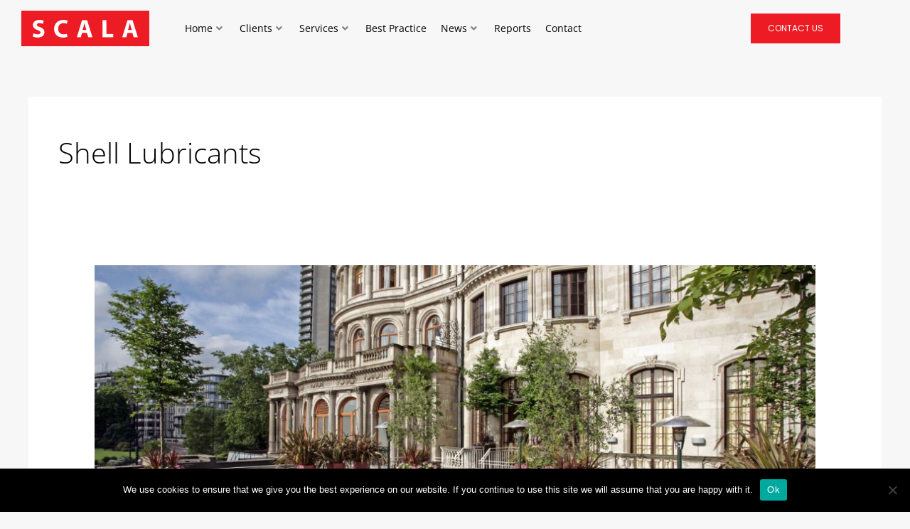

--- FILE ---
content_type: text/css; charset=UTF-8
request_url: https://www.scalagroup.co.uk/wp-content/uploads/elementor/css/post-1987.css?ver=1769097930
body_size: 82
content:
.elementor-1987 .elementor-element.elementor-element-557cd90 .elementor-repeater-item-1654883.jet-parallax-section__layout .jet-parallax-section__image{background-size:auto;}.elementor-bc-flex-widget .elementor-1987 .elementor-element.elementor-element-6f3d586.elementor-column .elementor-widget-wrap{align-items:center;}.elementor-1987 .elementor-element.elementor-element-6f3d586.elementor-column.elementor-element[data-element_type="column"] > .elementor-widget-wrap.elementor-element-populated{align-content:center;align-items:center;}.elementor-1987 .elementor-element.elementor-element-2855990 img{width:180px;}.elementor-bc-flex-widget .elementor-1987 .elementor-element.elementor-element-bf6d954.elementor-column .elementor-widget-wrap{align-items:center;}.elementor-1987 .elementor-element.elementor-element-bf6d954.elementor-column.elementor-element[data-element_type="column"] > .elementor-widget-wrap.elementor-element-populated{align-content:center;align-items:center;}.elementor-bc-flex-widget .elementor-1987 .elementor-element.elementor-element-54030f7.elementor-column .elementor-widget-wrap{align-items:center;}.elementor-1987 .elementor-element.elementor-element-54030f7.elementor-column.elementor-element[data-element_type="column"] > .elementor-widget-wrap.elementor-element-populated{align-content:center;align-items:center;}.elementor-1987 .elementor-element.elementor-element-0b5663a .elementor-button{font-size:12px;}.elementor-1987 .elementor-element.elementor-element-557cd90:not(.elementor-motion-effects-element-type-background), .elementor-1987 .elementor-element.elementor-element-557cd90 > .elementor-motion-effects-container > .elementor-motion-effects-layer{background-color:var( --e-global-color-17229118 );}.elementor-1987 .elementor-element.elementor-element-557cd90{transition:background 0.3s, border 0.3s, border-radius 0.3s, box-shadow 0.3s;z-index:3;}.elementor-1987 .elementor-element.elementor-element-557cd90 > .elementor-background-overlay{transition:background 0.3s, border-radius 0.3s, opacity 0.3s;}.elementor-1987 .elementor-element.elementor-element-cfb08b4 .elementor-repeater-item-1654883.jet-parallax-section__layout .jet-parallax-section__image{background-size:auto;}.elementor-bc-flex-widget .elementor-1987 .elementor-element.elementor-element-fbc1fa1.elementor-column .elementor-widget-wrap{align-items:center;}.elementor-1987 .elementor-element.elementor-element-fbc1fa1.elementor-column.elementor-element[data-element_type="column"] > .elementor-widget-wrap.elementor-element-populated{align-content:center;align-items:center;}.elementor-1987 .elementor-element.elementor-element-3415bc8 img{width:180px;}.elementor-bc-flex-widget .elementor-1987 .elementor-element.elementor-element-583506b.elementor-column .elementor-widget-wrap{align-items:center;}.elementor-1987 .elementor-element.elementor-element-583506b.elementor-column.elementor-element[data-element_type="column"] > .elementor-widget-wrap.elementor-element-populated{align-content:center;align-items:center;}.elementor-1987 .elementor-element.elementor-element-a5f70ee .jet-mobile-menu__toggle .jet-mobile-menu__toggle-icon{color:var( --e-global-color-69c4ba5f );}.elementor-1987 .elementor-element.elementor-element-a5f70ee .jet-mobile-menu__container{z-index:999;}.elementor-1987 .elementor-element.elementor-element-a5f70ee .jet-mobile-menu-widget .jet-mobile-menu-cover{z-index:calc(999-1);}.elementor-1987 .elementor-element.elementor-element-a5f70ee .jet-mobile-menu__item .jet-menu-icon{align-self:center;justify-content:center;}.elementor-1987 .elementor-element.elementor-element-a5f70ee .jet-mobile-menu__item .jet-menu-badge{align-self:flex-start;}.elementor-1987 .elementor-element.elementor-element-cfb08b4{z-index:3;}.elementor-theme-builder-content-area{height:400px;}.elementor-location-header:before, .elementor-location-footer:before{content:"";display:table;clear:both;}@media(max-width:1024px){.elementor-1987 .elementor-element.elementor-element-a5f70ee .jet-mobile-menu__toggle .jet-mobile-menu__toggle-icon i{font-size:22px;}.elementor-1987 .elementor-element.elementor-element-a5f70ee .jet-mobile-menu__toggle .jet-mobile-menu__toggle-icon svg{width:22px;}}@media(max-width:767px){.elementor-1987 .elementor-element.elementor-element-6f3d586{width:50%;}.elementor-1987 .elementor-element.elementor-element-bf6d954{width:50%;}.elementor-1987 .elementor-element.elementor-element-fbc1fa1{width:50%;}.elementor-1987 .elementor-element.elementor-element-583506b{width:40%;}.elementor-1987 .elementor-element.elementor-element-a5f70ee .jet-mobile-menu__toggle .jet-mobile-menu__toggle-icon i{font-size:22px;}.elementor-1987 .elementor-element.elementor-element-a5f70ee .jet-mobile-menu__toggle .jet-mobile-menu__toggle-icon svg{width:22px;}}@media(min-width:768px){.elementor-1987 .elementor-element.elementor-element-6f3d586{width:20%;}.elementor-1987 .elementor-element.elementor-element-bf6d954{width:64.332%;}.elementor-1987 .elementor-element.elementor-element-54030f7{width:15%;}}@media(max-width:1024px) and (min-width:768px){.elementor-1987 .elementor-element.elementor-element-583506b{width:40%;}}

--- FILE ---
content_type: text/css; charset=UTF-8
request_url: https://www.scalagroup.co.uk/wp-content/uploads/elementor/css/post-3509.css?ver=1769097930
body_size: 871
content:
.elementor-3509 .elementor-element.elementor-element-024ab7d > .elementor-container > .elementor-column > .elementor-widget-wrap{align-content:flex-start;align-items:flex-start;}.elementor-3509 .elementor-element.elementor-element-024ab7d .elementor-repeater-item-626dbd3.jet-parallax-section__layout .jet-parallax-section__image{background-size:auto;}.elementor-3509 .elementor-element.elementor-element-3acd12a > .elementor-element-populated{border-style:solid;border-width:0px 1px 0px 1px;border-color:#C5C5C5;margin:0px 0px 0px 0px;--e-column-margin-right:0px;--e-column-margin-left:0px;padding:80px 50px 50px 50px;}.elementor-3509 .elementor-element.elementor-element-3acd12a > .elementor-element-populated, .elementor-3509 .elementor-element.elementor-element-3acd12a > .elementor-element-populated > .elementor-background-overlay, .elementor-3509 .elementor-element.elementor-element-3acd12a > .elementor-background-slideshow{border-radius:0px 0px 0px 0px;}.elementor-3509 .elementor-element.elementor-element-b6d29d1{text-align:start;}.elementor-3509 .elementor-element.elementor-element-a5c0705 > .elementor-widget-container{margin:0px 0px 0px 0px;padding:15px 0px 0px 0px;}.elementor-3509 .elementor-element.elementor-element-a5c0705{font-size:10px;}.elementor-3509 .elementor-element.elementor-element-71c64cc .elementor-icon-list-items:not(.elementor-inline-items) .elementor-icon-list-item:not(:last-child){padding-block-end:calc(29px/2);}.elementor-3509 .elementor-element.elementor-element-71c64cc .elementor-icon-list-items:not(.elementor-inline-items) .elementor-icon-list-item:not(:first-child){margin-block-start:calc(29px/2);}.elementor-3509 .elementor-element.elementor-element-71c64cc .elementor-icon-list-items.elementor-inline-items .elementor-icon-list-item{margin-inline:calc(29px/2);}.elementor-3509 .elementor-element.elementor-element-71c64cc .elementor-icon-list-items.elementor-inline-items{margin-inline:calc(-29px/2);}.elementor-3509 .elementor-element.elementor-element-71c64cc .elementor-icon-list-items.elementor-inline-items .elementor-icon-list-item:after{inset-inline-end:calc(-29px/2);}.elementor-3509 .elementor-element.elementor-element-71c64cc .elementor-icon-list-icon i{color:#ED1D23;transition:color 0.3s;}.elementor-3509 .elementor-element.elementor-element-71c64cc .elementor-icon-list-icon svg{fill:#ED1D23;transition:fill 0.3s;}.elementor-3509 .elementor-element.elementor-element-71c64cc .elementor-icon-list-item:hover .elementor-icon-list-icon i{color:#ED1D23;}.elementor-3509 .elementor-element.elementor-element-71c64cc .elementor-icon-list-item:hover .elementor-icon-list-icon svg{fill:#ED1D23;}.elementor-3509 .elementor-element.elementor-element-71c64cc{--e-icon-list-icon-size:12px;--icon-vertical-offset:0px;}.elementor-3509 .elementor-element.elementor-element-71c64cc .elementor-icon-list-text{color:#000000;transition:color 0.3s;}.elementor-3509 .elementor-element.elementor-element-71c64cc .elementor-icon-list-item:hover .elementor-icon-list-text{color:#ED1D23;}.elementor-3509 .elementor-element.elementor-element-82b06ca > .elementor-widget-container{margin:0px 0px 0px 0px;padding:15px 0px 0px 0px;}.elementor-3509 .elementor-element.elementor-element-82b06ca{font-size:10px;}.elementor-3509 .elementor-element.elementor-element-aff5fab > .elementor-element-populated{border-style:solid;border-width:0px 1px 0px 0px;border-color:#C5C5C5;margin:0px 0px 0px 0px;--e-column-margin-right:0px;--e-column-margin-left:0px;padding:100px 50px 50px 50px;}.elementor-3509 .elementor-element.elementor-element-aff5fab > .elementor-element-populated, .elementor-3509 .elementor-element.elementor-element-aff5fab > .elementor-element-populated > .elementor-background-overlay, .elementor-3509 .elementor-element.elementor-element-aff5fab > .elementor-background-slideshow{border-radius:0px 0px 0px 0px;}.elementor-3509 .elementor-element.elementor-element-d58f81f > .elementor-widget-container{padding:0px 0px 10px 0px;}.elementor-3509 .elementor-element.elementor-element-d58f81f{text-align:start;}.elementor-3509 .elementor-element.elementor-element-d58f81f .elementor-heading-title{font-family:"Open Sans", open;}.elementor-3509 .elementor-element.elementor-element-4c3a046 .elementor-icon-list-items:not(.elementor-inline-items) .elementor-icon-list-item:not(:last-child){padding-block-end:calc(5px/2);}.elementor-3509 .elementor-element.elementor-element-4c3a046 .elementor-icon-list-items:not(.elementor-inline-items) .elementor-icon-list-item:not(:first-child){margin-block-start:calc(5px/2);}.elementor-3509 .elementor-element.elementor-element-4c3a046 .elementor-icon-list-items.elementor-inline-items .elementor-icon-list-item{margin-inline:calc(5px/2);}.elementor-3509 .elementor-element.elementor-element-4c3a046 .elementor-icon-list-items.elementor-inline-items{margin-inline:calc(-5px/2);}.elementor-3509 .elementor-element.elementor-element-4c3a046 .elementor-icon-list-items.elementor-inline-items .elementor-icon-list-item:after{inset-inline-end:calc(-5px/2);}.elementor-3509 .elementor-element.elementor-element-4c3a046 .elementor-icon-list-icon i{color:#ED1D23;transition:color 0.3s;}.elementor-3509 .elementor-element.elementor-element-4c3a046 .elementor-icon-list-icon svg{fill:#ED1D23;transition:fill 0.3s;}.elementor-3509 .elementor-element.elementor-element-4c3a046 .elementor-icon-list-item:hover .elementor-icon-list-icon i{color:#ED1D23;}.elementor-3509 .elementor-element.elementor-element-4c3a046 .elementor-icon-list-item:hover .elementor-icon-list-icon svg{fill:#ED1D23;}.elementor-3509 .elementor-element.elementor-element-4c3a046{--e-icon-list-icon-size:12px;--icon-vertical-offset:0px;}.elementor-3509 .elementor-element.elementor-element-4c3a046 .elementor-icon-list-text{color:#000000;transition:color 0.3s;}.elementor-3509 .elementor-element.elementor-element-4c3a046 .elementor-icon-list-item:hover .elementor-icon-list-text{color:#ED1D23;}.elementor-3509 .elementor-element.elementor-element-4a9f9fa{--grid-template-columns:repeat(0, auto);--icon-size:17px;--grid-column-gap:5px;--grid-row-gap:0px;}.elementor-3509 .elementor-element.elementor-element-4a9f9fa .elementor-widget-container{text-align:left;}.elementor-3509 .elementor-element.elementor-element-4a9f9fa .elementor-social-icon{background-color:#ED1D23;}.elementor-3509 .elementor-element.elementor-element-024ab7d > .elementor-background-overlay{opacity:1;transition:background 0.3s, border-radius 0.3s, opacity 0.3s;}.elementor-3509 .elementor-element.elementor-element-024ab7d{border-style:solid;border-width:0px 0px 1px 0px;border-color:#C5C5C5;box-shadow:0px 0px 50px -10px rgba(0,0,0,0.5);transition:background 0.3s, border 0.3s, border-radius 0.3s, box-shadow 0.3s;margin-top:0px;margin-bottom:0px;padding:0px 0px 0px 0px;}.elementor-3509 .elementor-element.elementor-element-feded1c{--display:flex;--flex-direction:row;--container-widget-width:initial;--container-widget-height:100%;--container-widget-flex-grow:1;--container-widget-align-self:stretch;--flex-wrap-mobile:wrap;--gap:0px 0px;--row-gap:0px;--column-gap:0px;}.elementor-3509 .elementor-element.elementor-element-d22cde8{--display:flex;--flex-direction:column;--container-widget-width:100%;--container-widget-height:initial;--container-widget-flex-grow:0;--container-widget-align-self:initial;--flex-wrap-mobile:wrap;}.elementor-3509 .elementor-element.elementor-element-4e0da04 .elementor-heading-title{font-family:"Montserrat", open;font-weight:700;}.elementor-3509 .elementor-element.elementor-element-f8b10ac{--display:flex;--flex-direction:column;--container-widget-width:100%;--container-widget-height:initial;--container-widget-flex-grow:0;--container-widget-align-self:initial;--flex-wrap-mobile:wrap;}.elementor-3509 .elementor-element.elementor-element-c55269f{text-align:end;}.elementor-3509 .elementor-element.elementor-element-c55269f .elementor-heading-title{font-family:"Montserrat", open;font-weight:800;color:#3AB7AC;}.elementor-theme-builder-content-area{height:400px;}.elementor-location-header:before, .elementor-location-footer:before{content:"";display:table;clear:both;}@media(min-width:768px){.elementor-3509 .elementor-element.elementor-element-3acd12a{width:70%;}.elementor-3509 .elementor-element.elementor-element-aff5fab{width:30%;}.elementor-3509 .elementor-element.elementor-element-d22cde8{--width:50%;}.elementor-3509 .elementor-element.elementor-element-f8b10ac{--width:50%;}}@media(max-width:1024px){.elementor-3509 .elementor-element.elementor-element-3acd12a > .elementor-element-populated{margin:0px 0px 0px 0px;--e-column-margin-right:0px;--e-column-margin-left:0px;padding:50px 25px 100px 30px;}.elementor-3509 .elementor-element.elementor-element-a5c0705{text-align:start;line-height:20px;}.elementor-3509 .elementor-element.elementor-element-71c64cc .elementor-icon-list-item > .elementor-icon-list-text, .elementor-3509 .elementor-element.elementor-element-71c64cc .elementor-icon-list-item > a{line-height:15px;}.elementor-3509 .elementor-element.elementor-element-82b06ca{text-align:start;line-height:20px;}.elementor-3509 .elementor-element.elementor-element-aff5fab > .elementor-element-populated{margin:0px 0px 0px 0px;--e-column-margin-right:0px;--e-column-margin-left:0px;padding:80px 25px 100px 25px;}.elementor-3509 .elementor-element.elementor-element-4c3a046 .elementor-icon-list-item > .elementor-icon-list-text, .elementor-3509 .elementor-element.elementor-element-4c3a046 .elementor-icon-list-item > a{line-height:15px;}.elementor-3509 .elementor-element.elementor-element-024ab7d{margin-top:0px;margin-bottom:0px;padding:0px 0px 0px 0px;}}@media(max-width:767px){.elementor-3509 .elementor-element.elementor-element-3acd12a > .elementor-element-populated{margin:0px 0px 0px 0px;--e-column-margin-right:0px;--e-column-margin-left:0px;padding:50px 20px 0px 20px;}.elementor-3509 .elementor-element.elementor-element-b6d29d1{text-align:center;}.elementor-3509 .elementor-element.elementor-element-a5c0705 > .elementor-widget-container{padding:15px 60px 0px 60px;}.elementor-3509 .elementor-element.elementor-element-a5c0705{text-align:center;}.elementor-3509 .elementor-element.elementor-element-71c64cc .elementor-icon-list-items:not(.elementor-inline-items) .elementor-icon-list-item:not(:last-child){padding-block-end:calc(22px/2);}.elementor-3509 .elementor-element.elementor-element-71c64cc .elementor-icon-list-items:not(.elementor-inline-items) .elementor-icon-list-item:not(:first-child){margin-block-start:calc(22px/2);}.elementor-3509 .elementor-element.elementor-element-71c64cc .elementor-icon-list-items.elementor-inline-items .elementor-icon-list-item{margin-inline:calc(22px/2);}.elementor-3509 .elementor-element.elementor-element-71c64cc .elementor-icon-list-items.elementor-inline-items{margin-inline:calc(-22px/2);}.elementor-3509 .elementor-element.elementor-element-71c64cc .elementor-icon-list-items.elementor-inline-items .elementor-icon-list-item:after{inset-inline-end:calc(-22px/2);}.elementor-3509 .elementor-element.elementor-element-82b06ca > .elementor-widget-container{padding:15px 60px 0px 60px;}.elementor-3509 .elementor-element.elementor-element-82b06ca{text-align:center;}.elementor-3509 .elementor-element.elementor-element-aff5fab{width:100%;}.elementor-3509 .elementor-element.elementor-element-aff5fab > .elementor-element-populated{margin:0px 0px 0px 0px;--e-column-margin-right:0px;--e-column-margin-left:0px;padding:25px 20px 100px 20px;}.elementor-3509 .elementor-element.elementor-element-d58f81f{text-align:center;}.elementor-3509 .elementor-element.elementor-element-4a9f9fa .elementor-widget-container{text-align:center;}.elementor-3509 .elementor-element.elementor-element-024ab7d{margin-top:0px;margin-bottom:0px;padding:0px 0px 0px 0px;}.elementor-3509 .elementor-element.elementor-element-4e0da04{text-align:center;}.elementor-3509 .elementor-element.elementor-element-c55269f{text-align:center;}}